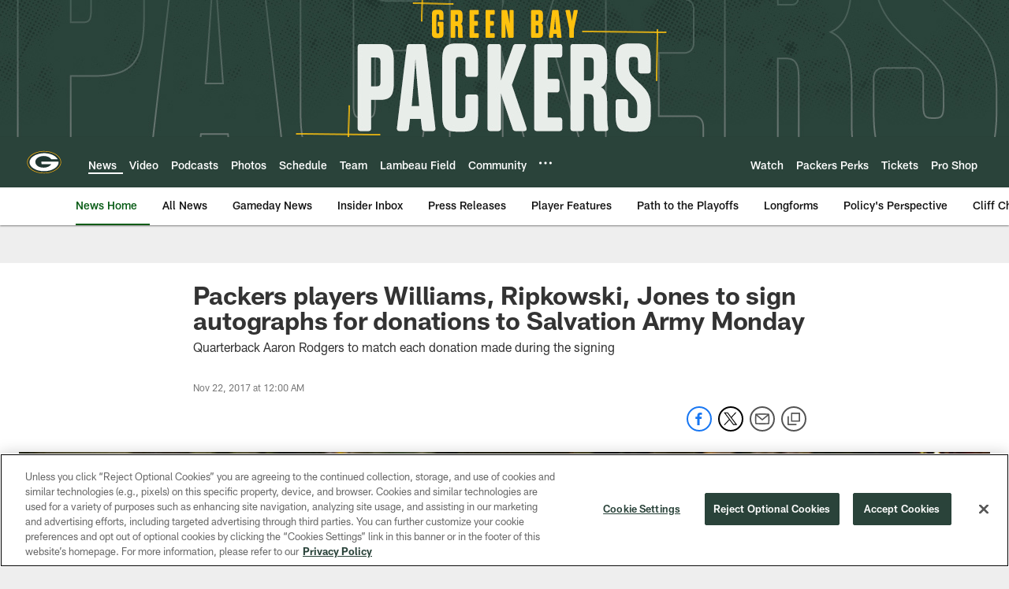

--- FILE ---
content_type: text/html; charset=utf-8
request_url: https://www.google.com/recaptcha/api2/aframe
body_size: 268
content:
<!DOCTYPE HTML><html><head><meta http-equiv="content-type" content="text/html; charset=UTF-8"></head><body><script nonce="sF_r2TZKLT0_WPN3jrm7zQ">/** Anti-fraud and anti-abuse applications only. See google.com/recaptcha */ try{var clients={'sodar':'https://pagead2.googlesyndication.com/pagead/sodar?'};window.addEventListener("message",function(a){try{if(a.source===window.parent){var b=JSON.parse(a.data);var c=clients[b['id']];if(c){var d=document.createElement('img');d.src=c+b['params']+'&rc='+(localStorage.getItem("rc::a")?sessionStorage.getItem("rc::b"):"");window.document.body.appendChild(d);sessionStorage.setItem("rc::e",parseInt(sessionStorage.getItem("rc::e")||0)+1);localStorage.setItem("rc::h",'1768588473670');}}}catch(b){}});window.parent.postMessage("_grecaptcha_ready", "*");}catch(b){}</script></body></html>

--- FILE ---
content_type: text/javascript; charset=utf-8
request_url: https://auth-id.packers.com/accounts.webSdkBootstrap?apiKey=4_5ypIxyFmXwkbaj3rITn4IQ&pageURL=https%3A%2F%2Fwww.packers.com%2Fnews%2Fpackers-players-williams-ripkowski-jones-to-sign-autographs-for-donatio-19824639&sdk=js_latest&sdkBuild=18419&format=json
body_size: 416
content:
{
  "callId": "019bc81660cb7dc5a9cfd1f95895274f",
  "errorCode": 0,
  "apiVersion": 2,
  "statusCode": 200,
  "statusReason": "OK",
  "time": "2026-01-16T18:34:28.439Z",
  "hasGmid": "ver4"
}